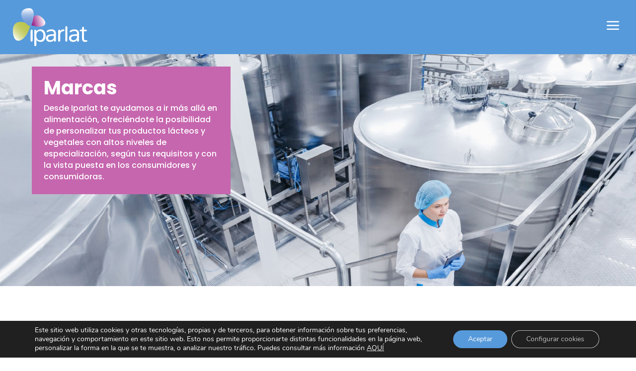

--- FILE ---
content_type: text/html; charset=utf-8
request_url: https://www.google.com/recaptcha/api2/anchor?ar=1&k=6LfjeusiAAAAALpkmB3M2Az7HPX7DOmLA7v8e0PB&co=aHR0cHM6Ly93d3cuaXBhcmxhdC5jb206NDQz&hl=en&v=PoyoqOPhxBO7pBk68S4YbpHZ&size=invisible&anchor-ms=20000&execute-ms=30000&cb=q8nbi947tb2n
body_size: 48744
content:
<!DOCTYPE HTML><html dir="ltr" lang="en"><head><meta http-equiv="Content-Type" content="text/html; charset=UTF-8">
<meta http-equiv="X-UA-Compatible" content="IE=edge">
<title>reCAPTCHA</title>
<style type="text/css">
/* cyrillic-ext */
@font-face {
  font-family: 'Roboto';
  font-style: normal;
  font-weight: 400;
  font-stretch: 100%;
  src: url(//fonts.gstatic.com/s/roboto/v48/KFO7CnqEu92Fr1ME7kSn66aGLdTylUAMa3GUBHMdazTgWw.woff2) format('woff2');
  unicode-range: U+0460-052F, U+1C80-1C8A, U+20B4, U+2DE0-2DFF, U+A640-A69F, U+FE2E-FE2F;
}
/* cyrillic */
@font-face {
  font-family: 'Roboto';
  font-style: normal;
  font-weight: 400;
  font-stretch: 100%;
  src: url(//fonts.gstatic.com/s/roboto/v48/KFO7CnqEu92Fr1ME7kSn66aGLdTylUAMa3iUBHMdazTgWw.woff2) format('woff2');
  unicode-range: U+0301, U+0400-045F, U+0490-0491, U+04B0-04B1, U+2116;
}
/* greek-ext */
@font-face {
  font-family: 'Roboto';
  font-style: normal;
  font-weight: 400;
  font-stretch: 100%;
  src: url(//fonts.gstatic.com/s/roboto/v48/KFO7CnqEu92Fr1ME7kSn66aGLdTylUAMa3CUBHMdazTgWw.woff2) format('woff2');
  unicode-range: U+1F00-1FFF;
}
/* greek */
@font-face {
  font-family: 'Roboto';
  font-style: normal;
  font-weight: 400;
  font-stretch: 100%;
  src: url(//fonts.gstatic.com/s/roboto/v48/KFO7CnqEu92Fr1ME7kSn66aGLdTylUAMa3-UBHMdazTgWw.woff2) format('woff2');
  unicode-range: U+0370-0377, U+037A-037F, U+0384-038A, U+038C, U+038E-03A1, U+03A3-03FF;
}
/* math */
@font-face {
  font-family: 'Roboto';
  font-style: normal;
  font-weight: 400;
  font-stretch: 100%;
  src: url(//fonts.gstatic.com/s/roboto/v48/KFO7CnqEu92Fr1ME7kSn66aGLdTylUAMawCUBHMdazTgWw.woff2) format('woff2');
  unicode-range: U+0302-0303, U+0305, U+0307-0308, U+0310, U+0312, U+0315, U+031A, U+0326-0327, U+032C, U+032F-0330, U+0332-0333, U+0338, U+033A, U+0346, U+034D, U+0391-03A1, U+03A3-03A9, U+03B1-03C9, U+03D1, U+03D5-03D6, U+03F0-03F1, U+03F4-03F5, U+2016-2017, U+2034-2038, U+203C, U+2040, U+2043, U+2047, U+2050, U+2057, U+205F, U+2070-2071, U+2074-208E, U+2090-209C, U+20D0-20DC, U+20E1, U+20E5-20EF, U+2100-2112, U+2114-2115, U+2117-2121, U+2123-214F, U+2190, U+2192, U+2194-21AE, U+21B0-21E5, U+21F1-21F2, U+21F4-2211, U+2213-2214, U+2216-22FF, U+2308-230B, U+2310, U+2319, U+231C-2321, U+2336-237A, U+237C, U+2395, U+239B-23B7, U+23D0, U+23DC-23E1, U+2474-2475, U+25AF, U+25B3, U+25B7, U+25BD, U+25C1, U+25CA, U+25CC, U+25FB, U+266D-266F, U+27C0-27FF, U+2900-2AFF, U+2B0E-2B11, U+2B30-2B4C, U+2BFE, U+3030, U+FF5B, U+FF5D, U+1D400-1D7FF, U+1EE00-1EEFF;
}
/* symbols */
@font-face {
  font-family: 'Roboto';
  font-style: normal;
  font-weight: 400;
  font-stretch: 100%;
  src: url(//fonts.gstatic.com/s/roboto/v48/KFO7CnqEu92Fr1ME7kSn66aGLdTylUAMaxKUBHMdazTgWw.woff2) format('woff2');
  unicode-range: U+0001-000C, U+000E-001F, U+007F-009F, U+20DD-20E0, U+20E2-20E4, U+2150-218F, U+2190, U+2192, U+2194-2199, U+21AF, U+21E6-21F0, U+21F3, U+2218-2219, U+2299, U+22C4-22C6, U+2300-243F, U+2440-244A, U+2460-24FF, U+25A0-27BF, U+2800-28FF, U+2921-2922, U+2981, U+29BF, U+29EB, U+2B00-2BFF, U+4DC0-4DFF, U+FFF9-FFFB, U+10140-1018E, U+10190-1019C, U+101A0, U+101D0-101FD, U+102E0-102FB, U+10E60-10E7E, U+1D2C0-1D2D3, U+1D2E0-1D37F, U+1F000-1F0FF, U+1F100-1F1AD, U+1F1E6-1F1FF, U+1F30D-1F30F, U+1F315, U+1F31C, U+1F31E, U+1F320-1F32C, U+1F336, U+1F378, U+1F37D, U+1F382, U+1F393-1F39F, U+1F3A7-1F3A8, U+1F3AC-1F3AF, U+1F3C2, U+1F3C4-1F3C6, U+1F3CA-1F3CE, U+1F3D4-1F3E0, U+1F3ED, U+1F3F1-1F3F3, U+1F3F5-1F3F7, U+1F408, U+1F415, U+1F41F, U+1F426, U+1F43F, U+1F441-1F442, U+1F444, U+1F446-1F449, U+1F44C-1F44E, U+1F453, U+1F46A, U+1F47D, U+1F4A3, U+1F4B0, U+1F4B3, U+1F4B9, U+1F4BB, U+1F4BF, U+1F4C8-1F4CB, U+1F4D6, U+1F4DA, U+1F4DF, U+1F4E3-1F4E6, U+1F4EA-1F4ED, U+1F4F7, U+1F4F9-1F4FB, U+1F4FD-1F4FE, U+1F503, U+1F507-1F50B, U+1F50D, U+1F512-1F513, U+1F53E-1F54A, U+1F54F-1F5FA, U+1F610, U+1F650-1F67F, U+1F687, U+1F68D, U+1F691, U+1F694, U+1F698, U+1F6AD, U+1F6B2, U+1F6B9-1F6BA, U+1F6BC, U+1F6C6-1F6CF, U+1F6D3-1F6D7, U+1F6E0-1F6EA, U+1F6F0-1F6F3, U+1F6F7-1F6FC, U+1F700-1F7FF, U+1F800-1F80B, U+1F810-1F847, U+1F850-1F859, U+1F860-1F887, U+1F890-1F8AD, U+1F8B0-1F8BB, U+1F8C0-1F8C1, U+1F900-1F90B, U+1F93B, U+1F946, U+1F984, U+1F996, U+1F9E9, U+1FA00-1FA6F, U+1FA70-1FA7C, U+1FA80-1FA89, U+1FA8F-1FAC6, U+1FACE-1FADC, U+1FADF-1FAE9, U+1FAF0-1FAF8, U+1FB00-1FBFF;
}
/* vietnamese */
@font-face {
  font-family: 'Roboto';
  font-style: normal;
  font-weight: 400;
  font-stretch: 100%;
  src: url(//fonts.gstatic.com/s/roboto/v48/KFO7CnqEu92Fr1ME7kSn66aGLdTylUAMa3OUBHMdazTgWw.woff2) format('woff2');
  unicode-range: U+0102-0103, U+0110-0111, U+0128-0129, U+0168-0169, U+01A0-01A1, U+01AF-01B0, U+0300-0301, U+0303-0304, U+0308-0309, U+0323, U+0329, U+1EA0-1EF9, U+20AB;
}
/* latin-ext */
@font-face {
  font-family: 'Roboto';
  font-style: normal;
  font-weight: 400;
  font-stretch: 100%;
  src: url(//fonts.gstatic.com/s/roboto/v48/KFO7CnqEu92Fr1ME7kSn66aGLdTylUAMa3KUBHMdazTgWw.woff2) format('woff2');
  unicode-range: U+0100-02BA, U+02BD-02C5, U+02C7-02CC, U+02CE-02D7, U+02DD-02FF, U+0304, U+0308, U+0329, U+1D00-1DBF, U+1E00-1E9F, U+1EF2-1EFF, U+2020, U+20A0-20AB, U+20AD-20C0, U+2113, U+2C60-2C7F, U+A720-A7FF;
}
/* latin */
@font-face {
  font-family: 'Roboto';
  font-style: normal;
  font-weight: 400;
  font-stretch: 100%;
  src: url(//fonts.gstatic.com/s/roboto/v48/KFO7CnqEu92Fr1ME7kSn66aGLdTylUAMa3yUBHMdazQ.woff2) format('woff2');
  unicode-range: U+0000-00FF, U+0131, U+0152-0153, U+02BB-02BC, U+02C6, U+02DA, U+02DC, U+0304, U+0308, U+0329, U+2000-206F, U+20AC, U+2122, U+2191, U+2193, U+2212, U+2215, U+FEFF, U+FFFD;
}
/* cyrillic-ext */
@font-face {
  font-family: 'Roboto';
  font-style: normal;
  font-weight: 500;
  font-stretch: 100%;
  src: url(//fonts.gstatic.com/s/roboto/v48/KFO7CnqEu92Fr1ME7kSn66aGLdTylUAMa3GUBHMdazTgWw.woff2) format('woff2');
  unicode-range: U+0460-052F, U+1C80-1C8A, U+20B4, U+2DE0-2DFF, U+A640-A69F, U+FE2E-FE2F;
}
/* cyrillic */
@font-face {
  font-family: 'Roboto';
  font-style: normal;
  font-weight: 500;
  font-stretch: 100%;
  src: url(//fonts.gstatic.com/s/roboto/v48/KFO7CnqEu92Fr1ME7kSn66aGLdTylUAMa3iUBHMdazTgWw.woff2) format('woff2');
  unicode-range: U+0301, U+0400-045F, U+0490-0491, U+04B0-04B1, U+2116;
}
/* greek-ext */
@font-face {
  font-family: 'Roboto';
  font-style: normal;
  font-weight: 500;
  font-stretch: 100%;
  src: url(//fonts.gstatic.com/s/roboto/v48/KFO7CnqEu92Fr1ME7kSn66aGLdTylUAMa3CUBHMdazTgWw.woff2) format('woff2');
  unicode-range: U+1F00-1FFF;
}
/* greek */
@font-face {
  font-family: 'Roboto';
  font-style: normal;
  font-weight: 500;
  font-stretch: 100%;
  src: url(//fonts.gstatic.com/s/roboto/v48/KFO7CnqEu92Fr1ME7kSn66aGLdTylUAMa3-UBHMdazTgWw.woff2) format('woff2');
  unicode-range: U+0370-0377, U+037A-037F, U+0384-038A, U+038C, U+038E-03A1, U+03A3-03FF;
}
/* math */
@font-face {
  font-family: 'Roboto';
  font-style: normal;
  font-weight: 500;
  font-stretch: 100%;
  src: url(//fonts.gstatic.com/s/roboto/v48/KFO7CnqEu92Fr1ME7kSn66aGLdTylUAMawCUBHMdazTgWw.woff2) format('woff2');
  unicode-range: U+0302-0303, U+0305, U+0307-0308, U+0310, U+0312, U+0315, U+031A, U+0326-0327, U+032C, U+032F-0330, U+0332-0333, U+0338, U+033A, U+0346, U+034D, U+0391-03A1, U+03A3-03A9, U+03B1-03C9, U+03D1, U+03D5-03D6, U+03F0-03F1, U+03F4-03F5, U+2016-2017, U+2034-2038, U+203C, U+2040, U+2043, U+2047, U+2050, U+2057, U+205F, U+2070-2071, U+2074-208E, U+2090-209C, U+20D0-20DC, U+20E1, U+20E5-20EF, U+2100-2112, U+2114-2115, U+2117-2121, U+2123-214F, U+2190, U+2192, U+2194-21AE, U+21B0-21E5, U+21F1-21F2, U+21F4-2211, U+2213-2214, U+2216-22FF, U+2308-230B, U+2310, U+2319, U+231C-2321, U+2336-237A, U+237C, U+2395, U+239B-23B7, U+23D0, U+23DC-23E1, U+2474-2475, U+25AF, U+25B3, U+25B7, U+25BD, U+25C1, U+25CA, U+25CC, U+25FB, U+266D-266F, U+27C0-27FF, U+2900-2AFF, U+2B0E-2B11, U+2B30-2B4C, U+2BFE, U+3030, U+FF5B, U+FF5D, U+1D400-1D7FF, U+1EE00-1EEFF;
}
/* symbols */
@font-face {
  font-family: 'Roboto';
  font-style: normal;
  font-weight: 500;
  font-stretch: 100%;
  src: url(//fonts.gstatic.com/s/roboto/v48/KFO7CnqEu92Fr1ME7kSn66aGLdTylUAMaxKUBHMdazTgWw.woff2) format('woff2');
  unicode-range: U+0001-000C, U+000E-001F, U+007F-009F, U+20DD-20E0, U+20E2-20E4, U+2150-218F, U+2190, U+2192, U+2194-2199, U+21AF, U+21E6-21F0, U+21F3, U+2218-2219, U+2299, U+22C4-22C6, U+2300-243F, U+2440-244A, U+2460-24FF, U+25A0-27BF, U+2800-28FF, U+2921-2922, U+2981, U+29BF, U+29EB, U+2B00-2BFF, U+4DC0-4DFF, U+FFF9-FFFB, U+10140-1018E, U+10190-1019C, U+101A0, U+101D0-101FD, U+102E0-102FB, U+10E60-10E7E, U+1D2C0-1D2D3, U+1D2E0-1D37F, U+1F000-1F0FF, U+1F100-1F1AD, U+1F1E6-1F1FF, U+1F30D-1F30F, U+1F315, U+1F31C, U+1F31E, U+1F320-1F32C, U+1F336, U+1F378, U+1F37D, U+1F382, U+1F393-1F39F, U+1F3A7-1F3A8, U+1F3AC-1F3AF, U+1F3C2, U+1F3C4-1F3C6, U+1F3CA-1F3CE, U+1F3D4-1F3E0, U+1F3ED, U+1F3F1-1F3F3, U+1F3F5-1F3F7, U+1F408, U+1F415, U+1F41F, U+1F426, U+1F43F, U+1F441-1F442, U+1F444, U+1F446-1F449, U+1F44C-1F44E, U+1F453, U+1F46A, U+1F47D, U+1F4A3, U+1F4B0, U+1F4B3, U+1F4B9, U+1F4BB, U+1F4BF, U+1F4C8-1F4CB, U+1F4D6, U+1F4DA, U+1F4DF, U+1F4E3-1F4E6, U+1F4EA-1F4ED, U+1F4F7, U+1F4F9-1F4FB, U+1F4FD-1F4FE, U+1F503, U+1F507-1F50B, U+1F50D, U+1F512-1F513, U+1F53E-1F54A, U+1F54F-1F5FA, U+1F610, U+1F650-1F67F, U+1F687, U+1F68D, U+1F691, U+1F694, U+1F698, U+1F6AD, U+1F6B2, U+1F6B9-1F6BA, U+1F6BC, U+1F6C6-1F6CF, U+1F6D3-1F6D7, U+1F6E0-1F6EA, U+1F6F0-1F6F3, U+1F6F7-1F6FC, U+1F700-1F7FF, U+1F800-1F80B, U+1F810-1F847, U+1F850-1F859, U+1F860-1F887, U+1F890-1F8AD, U+1F8B0-1F8BB, U+1F8C0-1F8C1, U+1F900-1F90B, U+1F93B, U+1F946, U+1F984, U+1F996, U+1F9E9, U+1FA00-1FA6F, U+1FA70-1FA7C, U+1FA80-1FA89, U+1FA8F-1FAC6, U+1FACE-1FADC, U+1FADF-1FAE9, U+1FAF0-1FAF8, U+1FB00-1FBFF;
}
/* vietnamese */
@font-face {
  font-family: 'Roboto';
  font-style: normal;
  font-weight: 500;
  font-stretch: 100%;
  src: url(//fonts.gstatic.com/s/roboto/v48/KFO7CnqEu92Fr1ME7kSn66aGLdTylUAMa3OUBHMdazTgWw.woff2) format('woff2');
  unicode-range: U+0102-0103, U+0110-0111, U+0128-0129, U+0168-0169, U+01A0-01A1, U+01AF-01B0, U+0300-0301, U+0303-0304, U+0308-0309, U+0323, U+0329, U+1EA0-1EF9, U+20AB;
}
/* latin-ext */
@font-face {
  font-family: 'Roboto';
  font-style: normal;
  font-weight: 500;
  font-stretch: 100%;
  src: url(//fonts.gstatic.com/s/roboto/v48/KFO7CnqEu92Fr1ME7kSn66aGLdTylUAMa3KUBHMdazTgWw.woff2) format('woff2');
  unicode-range: U+0100-02BA, U+02BD-02C5, U+02C7-02CC, U+02CE-02D7, U+02DD-02FF, U+0304, U+0308, U+0329, U+1D00-1DBF, U+1E00-1E9F, U+1EF2-1EFF, U+2020, U+20A0-20AB, U+20AD-20C0, U+2113, U+2C60-2C7F, U+A720-A7FF;
}
/* latin */
@font-face {
  font-family: 'Roboto';
  font-style: normal;
  font-weight: 500;
  font-stretch: 100%;
  src: url(//fonts.gstatic.com/s/roboto/v48/KFO7CnqEu92Fr1ME7kSn66aGLdTylUAMa3yUBHMdazQ.woff2) format('woff2');
  unicode-range: U+0000-00FF, U+0131, U+0152-0153, U+02BB-02BC, U+02C6, U+02DA, U+02DC, U+0304, U+0308, U+0329, U+2000-206F, U+20AC, U+2122, U+2191, U+2193, U+2212, U+2215, U+FEFF, U+FFFD;
}
/* cyrillic-ext */
@font-face {
  font-family: 'Roboto';
  font-style: normal;
  font-weight: 900;
  font-stretch: 100%;
  src: url(//fonts.gstatic.com/s/roboto/v48/KFO7CnqEu92Fr1ME7kSn66aGLdTylUAMa3GUBHMdazTgWw.woff2) format('woff2');
  unicode-range: U+0460-052F, U+1C80-1C8A, U+20B4, U+2DE0-2DFF, U+A640-A69F, U+FE2E-FE2F;
}
/* cyrillic */
@font-face {
  font-family: 'Roboto';
  font-style: normal;
  font-weight: 900;
  font-stretch: 100%;
  src: url(//fonts.gstatic.com/s/roboto/v48/KFO7CnqEu92Fr1ME7kSn66aGLdTylUAMa3iUBHMdazTgWw.woff2) format('woff2');
  unicode-range: U+0301, U+0400-045F, U+0490-0491, U+04B0-04B1, U+2116;
}
/* greek-ext */
@font-face {
  font-family: 'Roboto';
  font-style: normal;
  font-weight: 900;
  font-stretch: 100%;
  src: url(//fonts.gstatic.com/s/roboto/v48/KFO7CnqEu92Fr1ME7kSn66aGLdTylUAMa3CUBHMdazTgWw.woff2) format('woff2');
  unicode-range: U+1F00-1FFF;
}
/* greek */
@font-face {
  font-family: 'Roboto';
  font-style: normal;
  font-weight: 900;
  font-stretch: 100%;
  src: url(//fonts.gstatic.com/s/roboto/v48/KFO7CnqEu92Fr1ME7kSn66aGLdTylUAMa3-UBHMdazTgWw.woff2) format('woff2');
  unicode-range: U+0370-0377, U+037A-037F, U+0384-038A, U+038C, U+038E-03A1, U+03A3-03FF;
}
/* math */
@font-face {
  font-family: 'Roboto';
  font-style: normal;
  font-weight: 900;
  font-stretch: 100%;
  src: url(//fonts.gstatic.com/s/roboto/v48/KFO7CnqEu92Fr1ME7kSn66aGLdTylUAMawCUBHMdazTgWw.woff2) format('woff2');
  unicode-range: U+0302-0303, U+0305, U+0307-0308, U+0310, U+0312, U+0315, U+031A, U+0326-0327, U+032C, U+032F-0330, U+0332-0333, U+0338, U+033A, U+0346, U+034D, U+0391-03A1, U+03A3-03A9, U+03B1-03C9, U+03D1, U+03D5-03D6, U+03F0-03F1, U+03F4-03F5, U+2016-2017, U+2034-2038, U+203C, U+2040, U+2043, U+2047, U+2050, U+2057, U+205F, U+2070-2071, U+2074-208E, U+2090-209C, U+20D0-20DC, U+20E1, U+20E5-20EF, U+2100-2112, U+2114-2115, U+2117-2121, U+2123-214F, U+2190, U+2192, U+2194-21AE, U+21B0-21E5, U+21F1-21F2, U+21F4-2211, U+2213-2214, U+2216-22FF, U+2308-230B, U+2310, U+2319, U+231C-2321, U+2336-237A, U+237C, U+2395, U+239B-23B7, U+23D0, U+23DC-23E1, U+2474-2475, U+25AF, U+25B3, U+25B7, U+25BD, U+25C1, U+25CA, U+25CC, U+25FB, U+266D-266F, U+27C0-27FF, U+2900-2AFF, U+2B0E-2B11, U+2B30-2B4C, U+2BFE, U+3030, U+FF5B, U+FF5D, U+1D400-1D7FF, U+1EE00-1EEFF;
}
/* symbols */
@font-face {
  font-family: 'Roboto';
  font-style: normal;
  font-weight: 900;
  font-stretch: 100%;
  src: url(//fonts.gstatic.com/s/roboto/v48/KFO7CnqEu92Fr1ME7kSn66aGLdTylUAMaxKUBHMdazTgWw.woff2) format('woff2');
  unicode-range: U+0001-000C, U+000E-001F, U+007F-009F, U+20DD-20E0, U+20E2-20E4, U+2150-218F, U+2190, U+2192, U+2194-2199, U+21AF, U+21E6-21F0, U+21F3, U+2218-2219, U+2299, U+22C4-22C6, U+2300-243F, U+2440-244A, U+2460-24FF, U+25A0-27BF, U+2800-28FF, U+2921-2922, U+2981, U+29BF, U+29EB, U+2B00-2BFF, U+4DC0-4DFF, U+FFF9-FFFB, U+10140-1018E, U+10190-1019C, U+101A0, U+101D0-101FD, U+102E0-102FB, U+10E60-10E7E, U+1D2C0-1D2D3, U+1D2E0-1D37F, U+1F000-1F0FF, U+1F100-1F1AD, U+1F1E6-1F1FF, U+1F30D-1F30F, U+1F315, U+1F31C, U+1F31E, U+1F320-1F32C, U+1F336, U+1F378, U+1F37D, U+1F382, U+1F393-1F39F, U+1F3A7-1F3A8, U+1F3AC-1F3AF, U+1F3C2, U+1F3C4-1F3C6, U+1F3CA-1F3CE, U+1F3D4-1F3E0, U+1F3ED, U+1F3F1-1F3F3, U+1F3F5-1F3F7, U+1F408, U+1F415, U+1F41F, U+1F426, U+1F43F, U+1F441-1F442, U+1F444, U+1F446-1F449, U+1F44C-1F44E, U+1F453, U+1F46A, U+1F47D, U+1F4A3, U+1F4B0, U+1F4B3, U+1F4B9, U+1F4BB, U+1F4BF, U+1F4C8-1F4CB, U+1F4D6, U+1F4DA, U+1F4DF, U+1F4E3-1F4E6, U+1F4EA-1F4ED, U+1F4F7, U+1F4F9-1F4FB, U+1F4FD-1F4FE, U+1F503, U+1F507-1F50B, U+1F50D, U+1F512-1F513, U+1F53E-1F54A, U+1F54F-1F5FA, U+1F610, U+1F650-1F67F, U+1F687, U+1F68D, U+1F691, U+1F694, U+1F698, U+1F6AD, U+1F6B2, U+1F6B9-1F6BA, U+1F6BC, U+1F6C6-1F6CF, U+1F6D3-1F6D7, U+1F6E0-1F6EA, U+1F6F0-1F6F3, U+1F6F7-1F6FC, U+1F700-1F7FF, U+1F800-1F80B, U+1F810-1F847, U+1F850-1F859, U+1F860-1F887, U+1F890-1F8AD, U+1F8B0-1F8BB, U+1F8C0-1F8C1, U+1F900-1F90B, U+1F93B, U+1F946, U+1F984, U+1F996, U+1F9E9, U+1FA00-1FA6F, U+1FA70-1FA7C, U+1FA80-1FA89, U+1FA8F-1FAC6, U+1FACE-1FADC, U+1FADF-1FAE9, U+1FAF0-1FAF8, U+1FB00-1FBFF;
}
/* vietnamese */
@font-face {
  font-family: 'Roboto';
  font-style: normal;
  font-weight: 900;
  font-stretch: 100%;
  src: url(//fonts.gstatic.com/s/roboto/v48/KFO7CnqEu92Fr1ME7kSn66aGLdTylUAMa3OUBHMdazTgWw.woff2) format('woff2');
  unicode-range: U+0102-0103, U+0110-0111, U+0128-0129, U+0168-0169, U+01A0-01A1, U+01AF-01B0, U+0300-0301, U+0303-0304, U+0308-0309, U+0323, U+0329, U+1EA0-1EF9, U+20AB;
}
/* latin-ext */
@font-face {
  font-family: 'Roboto';
  font-style: normal;
  font-weight: 900;
  font-stretch: 100%;
  src: url(//fonts.gstatic.com/s/roboto/v48/KFO7CnqEu92Fr1ME7kSn66aGLdTylUAMa3KUBHMdazTgWw.woff2) format('woff2');
  unicode-range: U+0100-02BA, U+02BD-02C5, U+02C7-02CC, U+02CE-02D7, U+02DD-02FF, U+0304, U+0308, U+0329, U+1D00-1DBF, U+1E00-1E9F, U+1EF2-1EFF, U+2020, U+20A0-20AB, U+20AD-20C0, U+2113, U+2C60-2C7F, U+A720-A7FF;
}
/* latin */
@font-face {
  font-family: 'Roboto';
  font-style: normal;
  font-weight: 900;
  font-stretch: 100%;
  src: url(//fonts.gstatic.com/s/roboto/v48/KFO7CnqEu92Fr1ME7kSn66aGLdTylUAMa3yUBHMdazQ.woff2) format('woff2');
  unicode-range: U+0000-00FF, U+0131, U+0152-0153, U+02BB-02BC, U+02C6, U+02DA, U+02DC, U+0304, U+0308, U+0329, U+2000-206F, U+20AC, U+2122, U+2191, U+2193, U+2212, U+2215, U+FEFF, U+FFFD;
}

</style>
<link rel="stylesheet" type="text/css" href="https://www.gstatic.com/recaptcha/releases/PoyoqOPhxBO7pBk68S4YbpHZ/styles__ltr.css">
<script nonce="iwAF6fdRwnXELdTw42G-oQ" type="text/javascript">window['__recaptcha_api'] = 'https://www.google.com/recaptcha/api2/';</script>
<script type="text/javascript" src="https://www.gstatic.com/recaptcha/releases/PoyoqOPhxBO7pBk68S4YbpHZ/recaptcha__en.js" nonce="iwAF6fdRwnXELdTw42G-oQ">
      
    </script></head>
<body><div id="rc-anchor-alert" class="rc-anchor-alert"></div>
<input type="hidden" id="recaptcha-token" value="[base64]">
<script type="text/javascript" nonce="iwAF6fdRwnXELdTw42G-oQ">
      recaptcha.anchor.Main.init("[\x22ainput\x22,[\x22bgdata\x22,\x22\x22,\[base64]/[base64]/[base64]/[base64]/cjw8ejpyPj4+eil9Y2F0Y2gobCl7dGhyb3cgbDt9fSxIPWZ1bmN0aW9uKHcsdCx6KXtpZih3PT0xOTR8fHc9PTIwOCl0LnZbd10/dC52W3ddLmNvbmNhdCh6KTp0LnZbd109b2Yoeix0KTtlbHNle2lmKHQuYkImJnchPTMxNylyZXR1cm47dz09NjZ8fHc9PTEyMnx8dz09NDcwfHx3PT00NHx8dz09NDE2fHx3PT0zOTd8fHc9PTQyMXx8dz09Njh8fHc9PTcwfHx3PT0xODQ/[base64]/[base64]/[base64]/bmV3IGRbVl0oSlswXSk6cD09Mj9uZXcgZFtWXShKWzBdLEpbMV0pOnA9PTM/bmV3IGRbVl0oSlswXSxKWzFdLEpbMl0pOnA9PTQ/[base64]/[base64]/[base64]/[base64]\x22,\[base64]\x22,\x22InzCgGE3wqbDtGPDlsKNw5jCpV0Dw7DCqiYFwp3Cr8OUwoLDtsKmDlHCgMKmCjwbwokTwoVZwqrDqVLCrC/DtFVUV8KWw4YTfcKAwqgwXX/DvMOSPCBoNMKIw6vDpB3CugsBFH94w4rCqMOYQsOqw5xmwoBIwoYLw7JIbsKsw5XDj8OpIgTDlsO/wonCpcONLFPCgcKbwr/CtH/DtnvDrcOeRwQrYsKHw5VIw5zDhkPDkcOzN8KyXxTDqG7DjsKWPcOcJEEfw7gTScObwo4PAcOBGDIrwq/CjcOBwoRnwrY0Z2DDvl0BwrTDnsKVwqbDqMKdwqFSJCPCusKiA24FwqDDpMKGCQgWMcOIwqDCugrDg8O+WnQIworChsK5NcOJTVDCjMO/w5vDgMKxw5DDj35zw51oQBpow69VXEMkA3PDg8ORO23CiWPCm0fDscO/GEfCqMKaLjjCq1vCn3FXCMOTwqHCiFTDpV4zJV7DoEXDn8KcwrMeFFYGScO1QMKHwofCgsOXKS/DlATDl8OXDcOAwp7Dr8KZYGTDqn7Dnw95wrLCtcO8JMOKYzpefX7CscKQOsOCJcKhN2nCocKsOMKtSxTDtz/Dp8OtNMKgwqZKwo3Ci8Odw4zDrAwaM13DrWcVwonCqsKuYsKDwpTDozLCgcKewrrDh8K3OUrCtsOiPEkaw70pCFnCrcOXw63DlsOFKVNAw6I7w5nDi19Ow40QTlrChQZdw5/DlG/DnAHDu8KbeiHDvcO9wqbDjsKRw5Q4XyACw4UbGcO9R8OECXHCgMKjwqfCksOOIMOEwooNHcOKwqXCn8Kqw7pOG8KUUcK8aQXCq8O0wpU+wodXwr/Dn1HCqsOCw7PCrzjDhcKzwo/Dt8KlIsOxd25Sw7/CuxA4fsKswrvDl8KJw4/ChsKZWcKVw5/[base64]/DiMO2d8KywqB1fjLDvcOuScKqXcOOaMO7wpHCiTXChMK5w7nCvVlrNlMKw510VwfCtsKrEXlXMWFIw5Rzw67Cn8OfPC3CkcOTOHrDqsOgw7fCm1XCpcKMdMKLQcK2wrdBwoErw4/DugLCvGvCpcKzw6l7UFJdI8KFwo7DjkLDncKKOC3DsUcgwobCsMOjwqIAwrXCksO3wr/Dgy3Dhmo0dWHCkRUZJcKXXMOmw70IXcKCSMOzE2Ulw63CoMODSg/CgcKuwq4/X3zDucOww45HwpszIcOqE8KMHivCiU1sEcKBw7XDhDVWTsOlL8OUw7A7SMOHwqAGK3ARwrsUNHjCucO5w6Bfay/CgChlDC/[base64]/[base64]/ClWA2MsOaw5cwDloMQGUSFHsyVMKPw6xYdDfDpEDCqykIF3rCg8Onw4RLU1Nvwo83T0NkChBfw6Bew7xSwpAYwpXClxnDhmnCvQ7DoR/CrkpFLDsWdVbCgRNYPsOvw4zCt27CpMO4acOLPsKCw5/Dp8Kxa8OOw4Jpw4HCrTnCncOFe2VWVh0nwqJpXVhPw4s2woppHsKmNsOPwqkiSk3CiU3DvF7CusOcw4dVfiV8wo/DqsK7FcO4KcKPwqDCnMKaUUpVLR/CrHvCjsKPGsO6TsKJKFnCt8OhZMKlUMKhI8K4w6XDgQPDqkdJRsO5wqnCqjPCsT1UwovDusOkwqjCkMKVKnzCt8OEwro8w7LCv8OLwp7DkGXDicOdwpzDoQTCscK5w4fCoC/DlMKwNwvCm8KUwpfCt0LDnwnCqCMMw65dPsOsasOxwofCowDDicOLw6ZXZcKQwqPCr8K0a00pwojDslnCr8KkwohUwq4xE8KwAMKEKMO7Tys/[base64]/CvcOnDRwfAGbCgcO4GMODwqElGsKGPWPDtsObBsKKEjrDoX/CpcO2w5jCsn/CisKDL8Oyw5fCshQvJQnDphZ5wpnDmsKXRcOrb8KvMsKbw4zDml/CpsOwwrfClcKzF1BIw6TCq8O3wobCozEVQMODw4/CsTtOworDn8Kqw5vCo8OzwqLDuMOrAsOlwqDCqF/[base64]/DnMOXcXVtwocXwpp+UsOJQ8O5ccOCc04yfMKZPQnDlcO/GcKAdx9Bwr3DqcOdw6XCoMKGMmUqw5gzKjHCtEPDkcO3KsKrwrLDuRPDhMOVw4V6w78xwoR2wqBSw7bCghthw4AUcjVbwr/DqsK8w5vCmcKhwoLDv8KYw5oxa00OZMKvw7k2bml+QSFTPwHDpsKOwotCVsKpw41uWcKGbxfCoxLDncO2wrPDpVpaw6nCvTN9BsK5w6rDiRsBPcOYZF/Dn8K/w5DDkcKZG8OWV8OBwrTDkzTDnDxuOhDDqMKYJ8KewqjCum7DpsKgw5Bow7XCu2TCjmTClsOSScO/[base64]/CicK8wrLCusO7UyRlw77Dpy7CpsKhw55ZNsKJw5VYI8OoK8KDQx/CmsO0Q8OqXsKsw40WYcKmw4HDhzR7wpIfPTExDMO7UTXCgHgLHcOhe8Osw7DDvwvChVzDo0EWw4DDsEVswqfClAZXZR/DssKKwroiw6dDYBvCtmdcwonCmno/C27DvsKbw6TChwESRcKIw4oxw6fCt8KjwojDpMOqN8KRwpI4e8KpS8OdN8OTJVkpwq/CqMKCMcKxSgZwEMOsOBPDi8O9w71/RR3Dq3TDjDDCsMKxworDvCHCtHHDsMOUwqV+w7RPwr1iwqvCpsO/w7TCoixAwq0AeCrCnsO3wpNKVWIpYX1BbF/Du8KWfRAeIyp1ecO3HMO5IcKXVz3CgsOibA7DpsOLC8K/w4HDnDZrCXk+wpwnYcObwpzCkxVKMMK9MgzDs8OTwq95wq47DMO3KRDDpT7Coj8Uw48Ow7jDh8Kqw6fCtXw/IHpUQsKTR8O6JcOAwrnDnR1ew7zCgMOXd2hgf8O7HcOewojCocKlOkLDl8OFw5wEw5NzXX3Du8OTUB3CijFGw4jDn8KGS8KLwqjCvnoYw43Dr8KYMsOGMMO2wrMpL2HCsBMtWkVIwoPCkBsdJMK7w5/[base64]/[base64]/DoxTDnBVddcKJw78pwrY6w6sQw5t9wrh/Rn5uXltNcsKEw7nDnsKpdWnCv3jCk8Kmw5Fvw6PCi8KGAyTClWN6VsOBBMOmCCrDsiNzH8OsKCTCqHTDvnQlwolqVnrDhAFDw5oTainCq2rDhsK2bj/[base64]/KRjDkMKyfBBDw6F9acKHR37CsBkvCcOGw5BTwpfDuMKeahrDqsKlwotxLcODV2PDoB0awodIw5ldOHQGwrXDhcKnw5E8GkBgCWPCmsKdN8K7bsOWw4RHMy8uwqY/w4zDjV4SwrXCsMKwKsKKUsKQNMKgH1bCg0Qxf0jDmsO3wpFAGsOJw5bDhMKHfUvCiS7Do8OEL8KDw5MSwrnCiMKHwofChMKResOGw6vClEcie8O3wq/[base64]/wpLCqsKuLMOXw6TCr8K4W8KielLDjSfDgkljCMKfw6bCvsO8w7FAwoEGa8KRwotUIizCh116BsKMJMKTewM3w51oXcKwecK8wpLCmMKlwph5NT7Cs8Oxw77CrxfDuRHDksOqD8OmwqnDimXDk2TDr3LCkEk/wq5JfMO2w6PCtcOBw4Ygw53DrcOtaEhcw519bcODJWJ/wqUXw6TCvHRodk/ClTfCl8Kzw6tOZsKtw4Y3w7hew53DmsKfJ0BZwq/Dqn8edcKyFMKjPsKswqrCtlAeWsKmw73DrsOsPxJ6w6bCrsKNwpAZXcKWw5bClgBHd3/[base64]/wpYlIMOgMcOJwpHCpxY/[base64]/DqQEbw5jClzRvw67ClsO2ZlLCscO/wqTDjjx4AmA4w4IKLmTCgnZuwovDlcKmwqnDjhLCicOUbG7CpU/[base64]/[base64]/[base64]/Cg2jCl8KSw5TDqcKQN2TDpVjCmk7Dn8KaN8O3R29fVVUNwonCiQVvw5zDrsO0ScOtw4PDrmNgw6ZZX8KSwoQmPh5gAgTCpV/Ch2VLTMO/w45XSsO4wqoyVmLCtU8Iw6jDisOXOsODf8KQLMO3wqLCrcO+wrgKwpATeMOPV1zDpk5qw6TDgRDDrRYRw5kHBsO4w49hwoPCo8OBwqFfSjUIwqLDtsOoRlrCssKkWsKtw5k6w7o0A8OXGsO+AMKhw6ErIsOVDzbDk1gPXXQjw7HDjV8owrrDkcK/d8KLXcO5wqvDjsKlPm/CjMK8MiYNwoLCtMKsaMOeE3HCk8OMAj3CkMOCwopvw4Y0w7TDt8KMXkpXAcOOQ3TDoUd8HcKfNgzCg8Kbwrp+SyjCjmPCnibCuQjDlhQzw4x8w63CtXbChS5bZMO0SyE/w4HChMK+PHjDhS/CvcO8wqUewoM/w7QATiLChSLCo8K+w61mwpEva2kuwpAcPsOCdMO2e8Ozwp9tw5/DhSQ+w5jDl8KkRxDCs8KAw5FAwpvCu8OnJcOJUFnChzvDvhvCu3nCmS/DuGxiwrZIwp/DmcOhw78Gwo0UIMKCLwlew7HCicOIw6fDok4bw5gDw6DCqMOnwodbbVnDtsK1dMOQw5MMw4jCicKBMsKWLWlNw74PBHM6w5zDmWfCoxnCkMKVw5cxDl/DlMKfAcOKwpZcAH7Dl8KeP8KPw53Cm8KxcsKXBSEiFMOYDBwQwrXCvcKvN8Onw4I8F8KtAW9+UkJ8wrFaJ8KYwqHCkk7CoAHDpE4mw7zCvcO1w4TCu8OsZMKoFCQEwpRhw5A1XcKsw5chAAJxwqJReQwbFsObwonDr8K1dsOQwo3DlCHDtiPClX/CpjpQVsKqw4MZwqEXw6YmwqZHwrvCnwPDlRhTEwRrVDrCh8KQHsOmOVvCncKVwqt0P15mVcO1w4Q1N1YJwoswA8Khwr0zJzPDpUvCncK/wp9sTMKKM8OpwrLCk8KMwr8bHMKec8ONesKdwr04asOQPSEbEsOmaU/ClMOEwrBgS8O+ASjDh8KWwo3Do8KLwqBlfVVhEhcAw57CgH04w6wMZHHDmSLDhMKRbcO/w7TDtBhnYkXCnFPDlkHDs8OrK8Kyw5zDhBvCrjPDlMKJc3kqYsOLFcKya2EyPR5QwojCkWlIw5/[base64]/[base64]/ZDnDmEbCuAsMwq/ChMO7bTLCgMOCOMOBwogww7LCqThNwo0JIG8hw73DgVjDq8KaCsO+w47CgMO8woHDsUDCm8KSd8KpwrEWwqvDicOTw6/[base64]/CisKHI8K6GMKWCsOaT8OUecKVMUQ6EcKJwo84w7HCpcK4w65aIxPCisKKw4vCtil5FRZuwr7CnGV0w5fDnkTDi8KGwqw3QwPCi8KYJgvDmMODQk/CoFTCq1lXLsKyw5/DmsO2wq5XLMO5BsKzwo1mwq/DhGsGdMOXDcOLcC0Jw7zDkVhCwqEfKMKwAcODI1LCqVQJQ8OiwpfCngzCo8Ozb8OcSXEXMyFow7UBdyHDln5ow4HCjU/DgE5sJnDDsg7Dj8Kaw54Nw4HCt8KjO8OJGDofTsOFwpYGDV7DrcOqMcKjwp/CujAWE8OOw49vesKXw6BFcj03w6osw6TCtxVDDcOtwqHDlcOVKsOzwqhewohCwplSw4ZkAXoAw5LCgsORVXHCuzMEVMOTTsOyMcO6w78MBCzDnMOKw4zDrcKBw6jCp2bCuTXDm1zDg2/[base64]/woV6wpZTwqACZ8Otc8O7w5zCn8KhwprDtcOzw5lrwrvCoCVkw73DtC/Cm8K1OTPCpHHDtMKPAsKxJTM3w5UTwo57IGrCkSZdwoUOw4lwBFMuUMOgH8OiUcKcN8OTw4Rpw4rCvcO1EVrCpyVEwq4lDcKjworDvHVlEU3DhRnCgmRQw7XClzxxbcOLGBTCgEnCiCFVfRXDlMOTw4B3dsKtK8KKwqNlw7s7wpc6FENbwr/[base64]/CpcODfAPCjsOsw4fDiinCucOQwrTCp8KLwpBLMi3CrMKcd8OAfATCv8K/wrXCgB4WwrnDtA9+woTCtF8Dwq/DpsK4wqdtw7sbw7HCl8KCXsOSw4fDujU5w6g/[base64]/woLCqsOkPcKfI8KQCsOSwqI1FwvCi1RNWy7Cv8OMdDA+J8KAwp8dwqNqVMOww7RBw7IDwpphBsOMBcO8wqB/UXc9w4lTwoLCn8OJTcOFdzXCiMOCw7lHw5/DnMOcX8Oxw43CuMO2wrwFw67CssO0JUvDjE53wq/[base64]/DgH5/wpbDqQzCiFwiBkHCu8KOasKfZSHCvztUGcKzwqlAFBfCiwBdw7lMw4DCp8KqwpVpQz/CvkTCmHsRw6XDtm56wqPDlXlSwqPCq1d5w6TCih0Vwo8iwoQ0w7g9wo5xw4J7csKKwqLDvxHCj8OpPcKEPMK9wqHCjSdCVjdxWsKcw4jCmcKMP8KPwp09wpRCdhpVw5nChkI+wqTClUIawqjCk0VRwoIRw4rDvjMFwrUHw6nCoMOcLS/DkA5uOsOhY8OMw57Ct8O2eFgEMsOHw7HChjzDi8KXw4/DvMOOUcKJOBUyfCQ+w6DCpUxlw4TDlsKXwoVlwqc+wqbCqDrDm8OyX8KNwo9IbyMkPsO0wrAFw4nCgsOFwqBSH8KpGcO3Z1bDjMKLwqrDlwbCvcKPXsOUf8OeFHpIfUAOwpBSw5lLw5rDu0/ClS11OcOyLWvDq3k2BsOCw7/ChFgxwpDCiQNAeEnCgF3CiR9nw5dOKMOuVDROw6kFKxZuw7/[base64]/[base64]/DpsKJw457JQ4bCzzCs3p5woXCrB98w7HCvMKyw7TCmsOXw7DDgG/[base64]/w4bCn1nDjU/CscKtw7XCs3FBJMOew4oKThfCq8KBFnYVw5ILGcOjXiV+ZsOgwp93dMKtw4TDpGvChcO9woQIw64lKMOkw7R/entnACxPwpFhZifCliMgw5LDtMOTXWEsbMKQJsKjFihowqvCv3FNShBcPsKKwrnDghcqwqpyw4dmHxbDvljCq8K5FcKBwpTDgcO7wpjDh8OjGDTCr8K5YR/Cr8OWw7RtwqTDkcKjwpxQUMOPwq1RwrsIwq3DlnMFw5dqTMOBwoIWIMOvw7nCt8OUw7JvwrnChsKSA8OHw51OwrnDpiYhMMOzw7Yaw5vCnnXDlG/DhB0ywo8Mdy3CpSnDowIUw6HDosOle1l0wq9MdXfCgcOrwpnCgR/DiBHDmh/CiMOdwr9jw7Yyw4fCjnnCtsOTa8Kew59NOFBLw707w6VMd35MY8Kew6ZPwqDDqAkHwoLCg07DhlfDpk1nwpLCgsKYw7zCtAEWwoxhw6xDP8OvwprDnMOzwrTCvMO/cnogwp/CucKybxHDrcOlw5Mvw4zDpMK8w61Hc2/DvMKcPAPCiMKewrJmUTxRw5YWPcO8w73ClMOTGkMpwpsQdMOXwqZ1CiJCwqV8ZVHCscKUSxXDiHUHcMOUwpfCo8O9w5/[base64]/CocOWXSrCmMOGwoUowqILw5IDCsOWd0FkCMO4a8KGJcOSAwTCkFhiw5bDm3hXw75uwrYCw5zCoUQ5OMOywprDiWUbw57CgWDCmMK/Fy3DtMOpOUpRTVcBLsKkwpXDi3/CjcOGw5LDsn/DqMOwYDPDhShqwotgw6xJwqjCkcKOwqgzBcKXZTPCmizDoDrCiDzDhFw0wpzDv8KjEhc6w44sY8O1wowKfcOSRGd/f8OLN8OHaMOXwoXCjkzCl04WI8OsJgrChsKKwpbCpUV4wrcnMsKlPcOnw53DrAQjw4fCsy1QwrXCgMOhwrXDgcO1wpvCu37Dsitxw7HCmy/Cl8KuNBsXw5fDnsOIfVbCpMOawoYiNxnDuFjCmMOiwqTCiTd8wrXDsB/DucO0wpQKw4MRw7nCi04wHMO0wqvDmiJ5PcO5R8KXJA7DpMKkZyLCr8KiwrAFw5weYBTChMODw7AERcOcw70EOsOUFsOLDMOzfhsHw5lGwpRMwoLDoV3DmynCucOfw4jCp8KmKsKtw6/CoT/DrsOHUcKHTU4uEx8aO8Kvwq7CghgPw6TChVLDs1fCgh5CwrbDr8KGw7BhMXR/w7fCr1rClsKvJ186wq91PMKEw5sOw7FPw4jDqlHDl0dSw4YYwqYQw4nDicOlwq/Dk8KZw6UmNcKEw73Cmj3Dt8OUVkbCvU/CtMO4QhvCksK6f0TCgsOwwphpCyM9wp7DqHZoYsOWUsKYwqHCnj/[base64]/CnsOBw6/[base64]/DkcOsaTZlwroIwoDClhw+bxXDngTCl8Ozwq7ClDIEOcKOH8OPwpfDlmbCh1rCu8KGIEotw59JOU7Dm8OtesOtwqzDrWHCnsKMwrYgBXU4w4XCpcOSwrMkw4fDkVvDghHDtWgbw4vDscKqw7/Di8Kgw67Ci2oqw4I0IsK6Om/DuxbDrEtBwq4ZIisQGcOqwo9WAVFDQVXChjjCqMKrEcKddUPCjDw8w5Ffw7LCvE9Kw75KZhfDmcKTwq1rw6PCssOkeEEswojDosKhw4FfLsKkw7l/woPDrcKNwpN7w5xuw43DmcOZVSPDnAXClsOueRl9wp9HClfDucKvMcKJw4NhwpFhw5/[base64]/ClsK7wpU+YyvDhcKAwr/CicKiwoRpwqLDhzAuekjDhzXCpHwGTnbDoykNw5LDuCkKRsK+XGdKZcKywozDicOAw5/DomoZesKWEcKcPMOcw5gPL8KnDsKkw7rDuEfCqMKOwpFbwprDtBIcEFjCrMOfwp5aA2QgwoZ0w7I4b8Kyw5rCmEYNw5wePC7DtMK7wrZtw7nDmsKFbcKnQjZoBQlbeMO2wq/CiMKaQTN4w58Dwo3DtcOsw7pww4bDqi99w7/CnSHDnhfCmcKswo8ywpPCr8Obwr8mw43DvMOtw5bDu8KtRcOYKXjDkXsSwoDCh8K4wrRswqDDq8OOw5ACOBTDj8Ozw6MJwoZYwqjCnxcNw4kVwpTDsWJqwpx8HkPCnsOOw68VLH9Jw73Dl8OiME5/CsKow60Ew6REeTVxSMKQw7FaIkF5YzIEwqACTsOBw6cNwroyw4XCjcKFw4B3GcKRaGvDl8Oow5bCt8OJw7QYF8ORfMOUw5/[base64]/XhfDlsOqw5bDmcO5wqPCtcKHw487MsK9w5DDh8OOd1bCmcK1IMKMwrFZwpHDocK/w657bMOqW8O/[base64]/Dhy40VyLCp8KZX8O2Fw9Jwoo2BMK1w78RDnwxYsOJw7/CjcKoJyZ7w6XDvMKjH1EQWsO5LsOpTjnCt08IwpjDm8KrwosfLSrDiMKqOsKgGnrCtwPCgcKtejI6AFjCmsK0wrYCwq4nFcKpaMO2wojCncOSYGlFwpB3dsOQIsKRw73CukJ1NcKvwrtNASArFcOBw6fCinXDpMOww4/DksKiw4nCk8KsCcKhZyxcXFfDtsO4wqI1HMKcw4/CtW3DhMOmw4HCicOUwrDDtcKzw7TCo8K6wo4Xw5RcwrXClcKhYnvDsMKTOD5nw7EHAzsxw4zDglfCkkHDisO5w6sFSmPCgitmw4/CgkfDtMKzN8KzV8KDQhPCqcKrUHHDhHA1aMKyV8Klw5A+w5gcHSFmwrF2w7EzfsOFEcKhwo8mFcOxwprCh8KjPlVzw6F2w4/DjyxkwonDnMKpEW/Dj8KZw5ocP8OYOsKCwqDDqsO6AcOObgJZwpM3JMKSbcK1w5DDuyFiwoYwPxNvwp7DgMK5BsO4wpo3w7rDqMOCwoHCh3hDMMKrHsKhIQbDgFjCscOKwoXCvcK7wrbDncObB2txwol5Swk3b8OPQQvCu8OTVMKoasKlw7DCuWLDnTYfwpt/[base64]/[base64]/wp7CkAUJw5HCv8OZwrjDpMOcwrzCn8KtP8KeDMKXSGU2f8OcN8KqBcKiw7gMwph8UTlxccKGw6Y4c8Ouwr/DtMORw7UwbR7CkcOwI8OXworDsWHDvBQGwoI0wqNOwq8+KcKATMK/w7QyR2DDp3HCjV/Cs8OfeARKSDcew5XDr2JlKMKmwpVZwr1Ew4/DkFvCs8O5LcKKQcKAJcOGwrggwoceKHYYMholwpELw6ciw704bD7DgcK1acOkw5VZwo3Cp8KQw4XCj092wo/CgsK7HsKKwoHDvcKxDEXCuF/DrcKmwoLDksKTf8O7JDzCk8KBwq7DmhzCt8OaHzfCjsK/XEcIw68Rw4/Dp27DqizDvsOiw5QCIXHDtxXDkcKcfMO4d8OjTsORQDTDmGBOw4ZGJcOoRRpdXi5BwpbCtsOACnfDp8OAw7rDtMOkWVkTdx/[base64]/[base64]/Cn8OpZMKLwoXCjcOAw5F5w5rCm08wRW7ClMKZw7jDjxfDk8OvwpkDOsK9FcOlEsObw55xw7vCkDfDi3DCoW/DoVnDhjPDnsOCwqt/w5TCv8OGwp1vwp8Uwr4bwqhWw5vDrMKSLx/DpAPCtRjCrcO0IMO/HsKTJ8OGScO8XcKcNCggHwfCssO+M8KawopSKzJqK8OXwop6f8ODG8OSP8K7wrXDtsKpw4w+QcKXCQbCi2HDo0PClHDCpHhDwo9SHXcfYsK/wqfDp0nDkgchw7LCh0DDk8Otc8Kmwo12wrjDpMKcwrI2wqXCjcKcw5FQw4lgwr7Dl8Oew6TCnj3DmTTClsOYbzDCjsKiIsOWwoPChAnDp8K2w4R8YcKCw5BKUMKcJMO4woM8NMOTw53DicO3Bz7CkCzComsQwohTU2tidinDnXvClcOOKRkQw7ciwpt5w4/DhsOgw4lZFcKGw6hXwrkZwrbCnDzDpG7Dr8Kpw7rDrA/CscOKwo/CrjbCm8OsFcKjMR/DhBHCjlnCtMO6KkEZwqTDtMO0w6BzVwhYwp7DtXrDvMKieiPDpcODw4zCucKWwp/[base64]/[base64]/[base64]/CucO9KC7Cu2RsZ8K6wqTCv8KkFMOdDMKJFl7DnMO6wrHChw/Djj4+b8Kjwp/Cq8Oyw71Hw5xcw7rCgVDDpi1zHsKTwqbCk8KRcTV/c8KTw6FQwqjDo1vCisKPdWpLw789wrFRbcKBQwMQacO3XcO6w7bCthxvwoB/wqDDgjs0woIlw5DDusK9YMKUw7zDqzJCw6h4Kz4Iw4DDi8KAw5HDtsKzXXLDpEXCn8KjfgJyHEHDjsK4KsKJDApEHFkHOXfCpcKONnIcKUdQwqLDqgTDncKMw7Jpw73Cp0ocwpAJwoJUZ2/DscONJsOYwpjClsKgWcOgX8OqEwlAETJDJGpPw7TCmnnCjBwHKw7DpsKNFU/DlcKtYG7Cki8eScKHainDhsONwoLDkFg3U8OIYsOLwq0FwrTCssOsTyYjw6PDoMOEwpMBUmHCq8Kew5hsw6HCoMOfecOXF2MLwpXCv8OwwrJ1wpTCpAjDkDQBKMKuwro/QUA0GMOQUcOqwrPCjMK3w5XDqsKrw45KwrDCg8ODN8KdJcOEaibCisOuwo5ywrsDwr4tTR/CmxzCqDhYEMOFMFjDsMOXdMKVfl7CoMOvJMOpcFDDqMOPQSDDl0zCrcOEJsKiIhzDp8KeNGUAYHVDd8OgBA8/w45DXcKaw4BEw7PCkmU2wqjCisKPw4bDm8KZG8KiKB06GjYjdi3DiMOmO216J8KXVnbCl8K8w73DlGo/wqXCscO/[base64]/AcOCWcOKIS/Coz7CjDdlwrPCuEnDmALCtFNTw6lLRx8zI8KcasKVGzBlIB0ZPsOFwq/DsR/Cn8OIw4LDt1TCr8KowrUyBF7ChMKLCcK3VElrw7FWw5fCgMOAwqDDscKww6F9Q8OZwrlLdMO/GXpGcWLChyjCkTbDh8KhwqTCjcKdw5bCig1mGcOzAyPCssK1wqd7E1LDmXfDlnHDm8KswqnDhMO9w6pjHkXCnC3CoV5NVcKpwr3DhjrCvWjCnUhHP8OgwpkAKB4IHcK0w4cRw6LDsMOrw5Vrwr7DtSkhw7zDvCvCvcKzwpxTe2fCjTbDnmbCkz/DicOawrZ8wpbCj1B7I8O+TwfDiBlZGwrCrwPCp8OxwqPCmsOwwoLDhCfDhUA6c8ONwqDCq8OWW8K0w71AwozDhMOfwo94wowYw4QIJMOYw7VnKcOSwrNLw4hxdsKZw7lPw6zCh055wqHDs8Kyf1PCmj8kFzLCm8Ojf8OPwp/Cq8KbwqQ5OlvDucO9w5TCkcKNW8K0FlvCrVNRw4pEw6nCo8KUwq/Cq8KOVcKaw6Evwr4/w5fDusOeY09sYWlGwqJPw5smw7TCm8Ofwo7Dh1HCvXXDrcK9VDLCt8OTGMOSd8KbHcKLICPCpcOjwrQUwrLCvEVtMTTCg8OMw5IXccODRkfCoyTDtWMQw5thUAwRwqtwT8OtG2fCnhfCjsOAw5k3woc0w5TCgHbDqcKIwod4wo5wwr5WwqsaeSLCgcK5woh2HcKFR8K/wrR7VV5wbxJeB8OGw4Zlw7bDvwhNwrLDiFtET8K4LcOweMKJf8Ouw4lCGsKhw509wrzCvDxrwrJ6TcKbwok0Aj5VwrgdAEjDkk52wqdjDcO2w7bCtsKUM0xFwrd/[base64]/[base64]/[base64]/JMKOw6ojwrN3wqzCtwPDksO8KT3Cj8OhZS3Do8OoLiF1VcO4FMK0wrXCn8KwwqrChUMcNAnDhMKKwoZOwonDs1XCocOrw4XDg8ORwr4ew7TDjsK+Wy/DtVpeBz/DpXFDw5ADZQ/DlzbDvsKpW2bCp8KPwooGPCh8BcOQLcKYw5PDkcONwpTCtlRcFkLCl8OdKsKPwpRASFPCmMKHw7HCrUIBRjTCv8O0esKSw43CiCMdw6hJwqrCpMK3KsOLw4HCnljCnD4cwq/DuxNQwrTDvsKwwrnCqMKFRMOcwq/CsmvCtmzCq3BhwpPDmGTDrsKSR3ASYsOfw57DmxFkOxnDncOvEcKawoTDqCTDpsOwPsOaBXoVSMOadcOTYjYpfcOTLMOOwqnChcKHwqjDoAtdw4dWw6HDj8OgPcKfTMK3JcOAHMOsZsK1w7LDnWTCjW/DsVFgIMK/w6PCnsO7w7jDiMK+fcObwqzDuFYYJzTCnSzDhh5KXMKhw5vDtwnDqnQxGsOJwrZnwrFKVibCsnsNV8KSwq3CtsOgw51mdMKCIcKMw650w5d6wovCkcKlwpcJH1fCmcKmw4g9wr8NHcOZVsKHw4vDvAUtTMOQJ8Khwq/DnsObFXxlw53DmV/DrwXDi1dHAUw/TD3Dj8OrAQ0MwoXCtmbChmbCk8KJwoTDkcKzVjHCnC7CmBZHd1/DvnTCiwPCu8OALTTDv8KCw6jDmUJxw4d9w5fCigjCvcKmHMOFw7PDncOqwr/Ckjp8w6jDiCJ+w7zChsOkwpbCvGF9wqXCsVPCvcK7CcK4w4bDo1QbwopxPErCgsKOwoYkwpNkRU1bw7bDtGd+wqNcwqXCuQwPEghhwr82wovCllZIw7dSw5rCqlbDnsOuE8O6w5/ClsKtXcO0w4klWMKhwpo0wpMcw5/DtsO8GFQIwrPCmMO9wq8/w6LChyXDg8KOGgDDiQRDwrPChMKUwq9vw51Hb8KQYhdEBWZTecKOGsKVwpNeVBnCocKKdGvCtMOSwobDqMK8wq0BTcO6cMOUC8K1Qmw4w4UJET3CisK8wpYMw4YlT1NPwo3DmUnDhsO/[base64]/CsMOTwqY1ByHDh8OVHGp6N8Khwr0xw4U8wqHCv11HwroXwrPCiiIMei4zEHjCisOMfsKgQBorw5lRcsOtwqoITMKIwpoQw7TDqXUYHMKCBHJlIcORVXDCl1LCr8OndCrDqhgcwp17fBcBw6TDpA/Dr1JxN2Qew7fDnRtawq84wqV/[base64]/wrjCusKDw67CvMOJD8KDbMOVe8OMOcOswoFawp3CjC/CiHhtJWXDs8KqYVnCuxw6Aj/Dl1EWwps3M8KgSRHCmiR/wrcQwqzCpRTCuMOKw55Dw5kLw7USfxTDkcOGwohGRnVWwp7CtwXCq8OKBsOQUsOEwrbCnxZGOQxCeirCql/DnT7DsFbDvVxvcgw/YsKICyHDmnjCiWnDjcKTw7LDgsOEB8KZwpMHOsO4FsOawq7ChH3Cuh1wIMKawpleBF1lUWEAFMKdXy7Dh8Oqw4Z9w7RVwrppCgTDqQLCv8Oew7zCtlYQw6DCiHJIw4fCgCDDo1MCITvCjcKXw7DCm8OgwoJ1w7DDkhjCsMOlw7fDq2LCgh/[base64]/[base64]/M0MZPVTCjsOAw5zDucKbwqTDksOIW8KceUsCwqfCnmtSwpk3T8KmOS3Cr8K4wo3Cq8O/w4zDqMOOcMOICcOnw6jDhiHCrsKAwqhKRmwzwpjDnMKTL8OMfMKUQ8K6wqY3AVkJQxhxTkTDplDDsFTCuMOYwofCiXHDr8OVZMKUZcOZLC8jwppIHFxawrIDwpPCqMO5wplrZFzDoMOvwobCsFzCrcOJwoVPesOcwrNzG8OoZyPCgSEVwq13akfDowjCuy/[base64]/CsiN4YXtwTsOpw6rDtj7Dj8OiBsOsTzIvd2LCpFbCq8Kow5zChTLDj8KTDcKqw58Ow4jDrcOIw551OcOfI8Obw4TCsgtsLT/DoBPCu1fDucKgf8K1CQ4kw4JZBE3Dr8KnCMKYw44nwptRw5IgwoHCiMK6wpjDpDo0bC7CkMOMw5DCtsKMwofDkAxKwqh7w6fCrUDDksOXU8K/wr3DucOdR8OuY2hsGsO3wo/DiBbDpcONAsKiw5BhwpU3wobDp8Oxw4/DtVfCusK2FcKYwq7DgsKlTsKEw4YDwr8zw6hoS8KywqJ1w68hbAfDsGXDlcO2DsOxw4jDrBPCmRh7Ln/Dn8OgwqvDuMOQwqbCjMOJwrTDrCLCjnI+wpdGw5TDvcKow6fDnsOVwpDCkgbDvsOADFtnbghzw6vDvC/DkcKxfMOhA8Olw4fDjsO2FcKkw6LCulXDhMOGQsOMJQnDnE4Qwr8uw58iUcO6wp/DpBkLwoUMETRnw4bCtjfDv8OKf8OLw4/Doy9wUSDCmWJKcRfDg3RgwqYpbMOPwrZub8Kbw4sjwrEmR8KXAMKvw7PDlcKDwolSGXXDkkTChmokBU87w4UbwrfCrcKHw7JtZcOUw5TCrQLCmxXDm1XChcKUwpJMw5jDmMOjMsOYdcKxwo4/[base64]/DrMOrw4DCuRvCkR4Qw5xtw5k/wptGw4jCvcKOw4LDncOswrkCWGVwEl/Cp8OKwogSUsKHbGcKw6YZw7XDvMKLwqAtw5VGwpXCgMOkw4DCr8KBw5JhCg/Du27CnE0twodaw6o/w5PDgn5pwqsjbMO/W8OwwqDDrFdbD8KMBsOHwqA+w4pPw7Ixw4zDhVVdwqVzGGddKcOEOcOFwrnDiW9NfcOOInBdJGANAh86w6bChcK/w6pIw6pFVm0XbMKDw5ZGw60pwpPCvwd5w7LChG0DwoDCvzczHQQ3c1lvYj5Aw6wzU8KpH8KsDjPDoVzCmsKow4cWTm7DiUV5w6/CmcKMwpvCq8OSw73DscO7w5krw5/Cnh7CsMKGS8ObwoFDw4p9w7tKRMO3WkjDtzxow4PCicOMEEHCqTocwr1LMsOkw7TDmhLDq8OfaCLDt8OnVlTDmcOHBCfCv2zDjzEuQsKcw4IfwrLDlgDDsMOowpLDmMKuNsOawr0zwo3DosOkwqZYw5/CksKdNMKbw64dBMOHbi9Sw4XCtMKbw7AjCHPDh0DCiS5FYQtRwpXCgsOfwo/CqMK6aMKOw4bDj3MYNMKuwpU/wprCnMKadhDCvMKnw57ChSciw4nCh0dQwrEkAcKBw64+VMONEcOJJ8OoCsOiw7nDpyHDosOnA2Y8Fn7DlsKZbMKIEHw9QB8Ow6ljwqhwRMO+w4I/cRdWF8OpbMOFw5vDtS3CqsOzwrrCmCTDvWbDnsK7OMK0wqBzWcKMfcOrbxzDrcOywpjDv29xwovDtsKrZ2zDkcKiwoDDgiHDocKqP1MDw4NaBsOQwo4iw43CojvDhQMnecOnwpwgPsKoPX7CoC1Uw5/CpsOgE8KswqPCh3bDtsO/[base64]/ChsKnfcO0w7LDgxPCiMOvG8OMw7PCl2PCmBLCp8Ovw6oTwpLDpHnCtMOOfsOJBCLDqMOcBcK2B8Kkw50Sw559w6ogQjvCvUDCpgbCi8OuIRFqFAXCrWomwp0xYgjCg8KxblM6KsOvw4t1w4PDiGPCrcKZw7sow5LDjsO0wqdBUcKEwpQ/w5rCpMOpakDDji3DvsOhw659ek3DmMOQBV7ChsOldMKhPxRQZcO9wrzDtMK+amPDuMOLw4ozTx7DjcO3DnfCqcKjdx/Du8K9woJxw4LDrxPDjnR6w480SsOpwohSwq9BNMOxIBUTSWcifcOYUUAcdsO0w6AwUT/DqHfCuRdeaDMZwrbCr8KnVcKHwqFuBcKBw7YCcBrCu0nCo3cLwpkww4/CiRvDmMOqw7/DmVzDu1LDqGgQecOAL8OlwqMqEirDtsOwb8KawpnDjUwdw7XDpcOqeQF1w4cSE8KqwoJgw7bDu3nDnGfDoi/DoQgywoIdDxrDtHPDj8KxwptRUjHDg8OhSRkDwrfDkMKIw5jCrydMaMKhwptSw7tCHMOLKMOOVMK2wpggK8OBGMKqVsO6wobCk8K0QBQvfz9xKh50wr99wrPDkMKqecO0dQ/[base64]/DkMKYDsOKWQ0fw6jCmWPDmVvDusO/[base64]/DvsKLw7ZaJcK3wrrCnEzCosKhwqw\\u003d\x22],null,[\x22conf\x22,null,\x226LfjeusiAAAAALpkmB3M2Az7HPX7DOmLA7v8e0PB\x22,0,null,null,null,1,[21,125,63,73,95,87,41,43,42,83,102,105,109,121],[1017145,826],0,null,null,null,null,0,null,0,null,700,1,null,0,\[base64]/76lBhmnigkZhAoZnOKMAhk\\u003d\x22,0,0,null,null,1,null,0,0,null,null,null,0],\x22https://www.iparlat.com:443\x22,null,[3,1,1],null,null,null,1,3600,[\x22https://www.google.com/intl/en/policies/privacy/\x22,\x22https://www.google.com/intl/en/policies/terms/\x22],\x22iS0M6pM3fcGxL2eW1ELdSo/wb0t4RRSMrFsPo3fitXw\\u003d\x22,1,0,null,1,1768698033314,0,0,[239],null,[111,244,107,156,151],\x22RC-_wst3WtxZ407ZQ\x22,null,null,null,null,null,\x220dAFcWeA4-CndC_VE6T6WE-ufpf-NYnFdUfVNrUynSC3xFg6OJsYpUqfiKsPkFbPVcogrX5EJ2KGDqVuI2bUNAojWzQTr7UotVvg\x22,1768780833370]");
    </script></body></html>

--- FILE ---
content_type: text/css
request_url: https://www.iparlat.com/wp-content/themes/Divi-child/style.css?ver=4.14.6.1759321424
body_size: 1685
content:
/*
Theme Name: Iparlat
Theme URI: http://iparlat.com
Template: Divi
Author: ad hoc
Author URI: http://adhoc.es
Description: Smart. Flexible. Beautiful. 
Version: 4.14.6.1759321424
Updated: 2025-10-01 12:23:44

*/

div.menu-slide-home img.dipl_image_card_image {
    width: auto !important;
}
.menu-slide-home>div>div.et_pb_blurb {
    padding-bottom: 0;
}
.menu-slide-home .dipl_swiper_wrapper .swiper-pagination-bullet, .dipl_swiper_wrapper .swiper-pagination-bullet-active {
    width: 25px;
    height: 25px;
    opacity: 1;
    -moz-transition: all .3s ease;
    -webkit-transition: all .3s ease;
    -o-transition: all .3s ease;
    transition: all .3s ease;
    margin: 0 12px;
}
.menu-slide-home.dipl_image_card_carousel_0 .swiper-pagination-bullet {
    background-color: transparent;
    border: #fff solid 1px;
}
.menu-slide-home.dipl_image_card_carousel_0 .swiper-pagination.solid_dot span:first-child.swiper-pagination-bullet.swiper-pagination-bullet-active {
    background-color: #579adb;
}
.menu-slide-home.dipl_image_card_carousel_0 .swiper-pagination.solid_dot span:nth-child(2).swiper-pagination-bullet.swiper-pagination-bullet-active {
    background-color: #a00078;
}
.menu-slide-home.dipl_image_card_carousel_0 .swiper-pagination.solid_dot span:last-child.swiper-pagination-bullet.swiper-pagination-bullet-active {
    background-color: #b8c644;
}
div.dipl_modal_body {
    justify-content: center !important;
    display: flex !important;
    align-items: center !important;
}
div.ipar-menu-modal div.dipl_modal_body div.et_pb_section {
    width: 70%;
    max-width: 1100px;
}
div.ipar-menu-modal div.dipl_modal_body div.et_pb_row {
    width: 100%;
}
div.ipar-menu-full-screen-principal, div.ipar-menu-full-screen-secundario  nav.et-menu-nav ul {
    flex-direction: column !important;
}
div.ipar-menu-full-screen-principal .et_pb_toggle {
    padding-left: 0 !important;
}
div.ipar-col-menu-full-screen-secundario .et_pb_menu--style-left_aligned .et_pb_menu__wrap {
    -webkit-box-pack: end;
    -ms-flex-pack: end;
    justify-content: flex-end;
}
div.ipar-col-menu-full-screen-secundario {
    -webkit-box-pack: end;
    -ms-flex-pack: end;
    justify-content: flex-end;
    display: flex;
    align-items: flex-end;
}
div.ipar-col-menu-full-screen-secundario .et_pb_menu .et_pb_menu__menu {
    -webkit-box-pack: end;
    -ms-flex-pack: end;
    justify-content: flex-end;
    display: flex;
    align-items: flex-end;
}
#et-boc .area-outer-wrap .da-close {
    font-size: 32px;
}
#et-boc .area-outer-wrap[data-da-shadow=yes] [data-da-area=menu-full-screen], #et-boc .area-outer-wrap[data-da-shadow=yes] [data-da-area] {
    -moz-box-shadow: none !important;
    -webkit-box-shadow: none !important;
    -o-box-shadow: none !important;
    box-shadow: none !important;
}
.da-overlay {
    background-color: rgba(0,0,0,.85);
}
ul#menu-desplegable-productos, ul#menu-desplegable-productos-euskera {
    -webkit-box-pack: column;
    -ms-flex-pack: column;
    flex-direction: column;
}
.menu-sostenibilidad li.menu-item a img {
    width: auto;
    max-height: 60px;
    filter: saturate(0);
}
.bienestar .menu-sostenibilidad li.menu-item-1507 a img, .km0 .menu-sostenibilidad li.menu-item-1517 a img, .produccion .menu-sostenibilidad li.menu-item-1518 a img, .idi .menu-sostenibilidad li.menu-item-1519 a img, .consumidor .menu-sostenibilidad li.menu-item-1520 a img {
    filter: saturate(1) !important;
}
.bienestar .menu-sostenibilidad li.menu-item-5927 a img, .km0 .menu-sostenibilidad li.menu-item-5928 a img, .produccion .menu-sostenibilidad li.menu-item-5929 a img, .idi .menu-sostenibilidad li.menu-item-5930 a img, .consumidor .menu-sostenibilidad li.menu-item-5931 a img {
    filter: saturate(1) !important;
}
.menu-sostenibilidad li.menu-item a:hover img {
    filter: saturate(1) !important;
}
.bienestar div.et_pb_column div.et_pb_button_module_wrapper, .km0 div.et_pb_column div.et_pb_button_module_wrapper, .produccion div.et_pb_column div.et_pb_button_module_wrapper, .idi div.et_pb_column div.et_pb_button_module_wrapper, .consumidor div.et_pb_column div.et_pb_button_module_wrapper {
    width: 100%;
}
a.sostenibilidad-btn {
    display: flex;
    width: 100%;
}
a.sostenibilidad-btn:after {
    right: 0;
}
div.menu-interno div.fila-menu-interno {
    justify-content: space-between;
    display: flex;
    align-items: center;
}
div.fila-menu-interno div.col2-menu-interno {
    justify-content: flex-end;
    display: flex;
    align-items: stretch;
}
div.col2-menu-interno .et_pb_menu_0_tb_header.et_pb_menu ul li.current-menu-item a {
    font-size: 48px !important;
}
div.certificados img {
    margin-right: 16px;
}
div.ipar-datos-central.et_pb_column {
    justify-content: center;
    display: flex;
    flex-direction: column;
}
.ipar-datos-central div.dipl_image_card_wrapper {
    align-items: center;
}
.ipar-datos-central div.dipl_image_card_image_wrapper {
    align-items: center;
    width: 100%;
    max-width: 100px;
}
.formatos-lacteos .et_pb_row {
    align-items: baseline !important;
}
.formatos .wp-caption {
    display: flex;
    flex-direction: column;
    align-items: center;
    margin-bottom: 10px;
    background-color: transparent;
    border: 0;
    flex-grow: 0;
    text-align: center;
    padding: 8px;
}
.formatos .wp-caption.alignleft {
    align-items: center;
    margin: 0 10px 10px 0;
    padding: 0;
}
.formatos .et_pb_text_inner {
    justify-content: space-between;
    display: flex;
}
.formatos p.wp-caption-text {
    font-size: 14px !important;
    padding-top: 1.2em;
}
.tabla_info_nutricional div:before {
    font-size: 14px !important;
}
.tabla_info_nutricional div div {
    font-size: 14px !important;
}
.form {
    flex-wrap: wrap;
    justify-content: space-between;
    display: flex;
    flex-direction: row;
    padding-bottom: 24px;
}
.form input, .form label, .form textarea, .form label select {
    width: 100%;
}
.wpcf7-acceptance  span.wpcf7-list-item {
    font-size: 10px;
    margin-left: 0 !important;
}
input[type=text], input[type=email], input[type=tel] {
    font-size: 14px;
    text-align: left;
    color: #000;
    padding: 8px 4px !important;
}
input[type=submit] {
    font-size: 17px;
    -moz-transition: color 300ms ease 0ms;
    -webkit-transition: color 300ms ease 0ms;
    -o-transition: color 300ms ease 0ms;
    transition: color 300ms ease 0ms;
    background-color: #579adb;
    color: #fff !important;
    -moz-border-radius: 4px 4px 4px 4px !important;
    -webkit-border-radius: 4px 4px 4px 4px !important;
    -o-border-radius: 4px 4px 4px 4px !important;
    border-radius: 4px 4px 4px 4px !important;
    overflow: hidden !important;
    border-color: #fff !important;
    padding: 8px 18px !important;
}
input[type=submit]:hover {
    background-color: #fff !important;
    color: #579adb !important;
    background-image: initial !important;
}
input[type=checkbox] {
    width: 16px;
    height: 16px;
    background-color: #fff !important;
    border: 1px solid #333;
    -moz-border-radius: 15px 15px 15px 15px !important;
    -webkit-border-radius: 15px 15px 15px 15px !important;
    -o-border-radius: 15px 15px 15px 15px !important;
    border-radius: 15px 15px 15px 15px !important;
    overflow: hidden !important;
    border-color: #000 !important;
    -webkit-appearance: none;
    -moz-appearance: none;
    appearance: none;
    position: relative;
    vertical-align: middle;
    -moz-box-sizing: content-box;
    -webkit-box-sizing: content-box;
    -o-box-sizing: content-box;
    box-sizing: content-box;
}
input[type=checkbox]:checked {
    background-color: #000 !important;
}
.wpcf7-list-item-label a {
    color: #000 !important;
}
.logos img {
    margin: 15px 10px;
}
@media (max-width: 1280px) {
#compromiso.columna-fija {
    left: 75% !important;
}
#compromisos h2 {
    font-size: 5.5vw;
}
.et_pb_text_10, .et_pb_text_7, .et_pb_text_13, .et_pb_text_4, .et_pb_text_16 {
    width: 100%;
    max-width: 100%;
}
}
@media (max-width: 980px) {
.et_pb_menu .et_pb_menu__menu > nav > ul {
    -ms-flex-wrap: nowrap;
    flex-wrap: nowrap;
    -webkit-box-pack: start;
    -ms-flex-pack: start;
    justify-content: flex-start;
}
div.menu-sostenibilidad div.et_pb_menu_inner_container div.et_pb_menu__wrap div.et_mobile_nav_menu {
    display: none;
}
div.menu-sostenibilidad div.et_pb_menu_inner_container div.et_pb_menu__wrap div.et_pb_menu__menu {
    display: inherit;
}
div#menu-desplegable-productos div.et_pb_menu_inner_container div.et_pb_menu__wrap div.et_mobile_nav_menu {
    display: none;
}
div#menu-desplegable-productos div.et_pb_menu_inner_container div.et_pb_menu__wrap div.et_pb_menu__menu {
    display: inherit;
}
ul#menu-desplegable-productos {
    flex-direction: column;
}
div#menu-desplegable-productos div.et_pb_menu__wrap {
    justify-content: flex-start;
}
.form {
    justify-content: flex-start;
    display: flex;
    flex-direction: colum;
}
div.menu-legal div.et_pb_menu_inner_container div.et_pb_menu__wrap div.et_mobile_nav_menu {
    display: none;
}
div.menu-legal div.et_pb_menu_inner_container div.et_pb_menu__wrap div.et_pb_menu__menu {
    display: inherit;
}
div.ipar-col-menu-full-screen-secundario .et_pb_menu__wrap .et_mobile_nav_menu {
    display: none !important;
}
div.ipar-col-menu-full-screen-secundario {
    -webkit-box-pack: start;
    -ms-flex-pack: start;
    justify-content: start;
    display: flex;
    align-items: start;
}
div.ipar-col-menu-full-screen-secundario .et_pb_menu--style-left_aligned .et_pb_menu__wrap {
    -webkit-box-pack: start;
    -ms-flex-pack: start;
    justify-content: flex-start;
}
div.ipar-col-menu-full-screen-secundario .et_pb_menu .et_pb_menu__menu {
    -webkit-box-pack: start;
    -ms-flex-pack: start;
    justify-content: flex-start !important;
    display: flex !important;
    align-items: flex-start !important;
}
}
@media only screen and (min-width: 1280px) {
.et_pb_text_10, .et_pb_text_7, .et_pb_text_13, .et_pb_text_4, .et_pb_text_16 {
    width: 100%;
    max-width: 100%;
}
}
